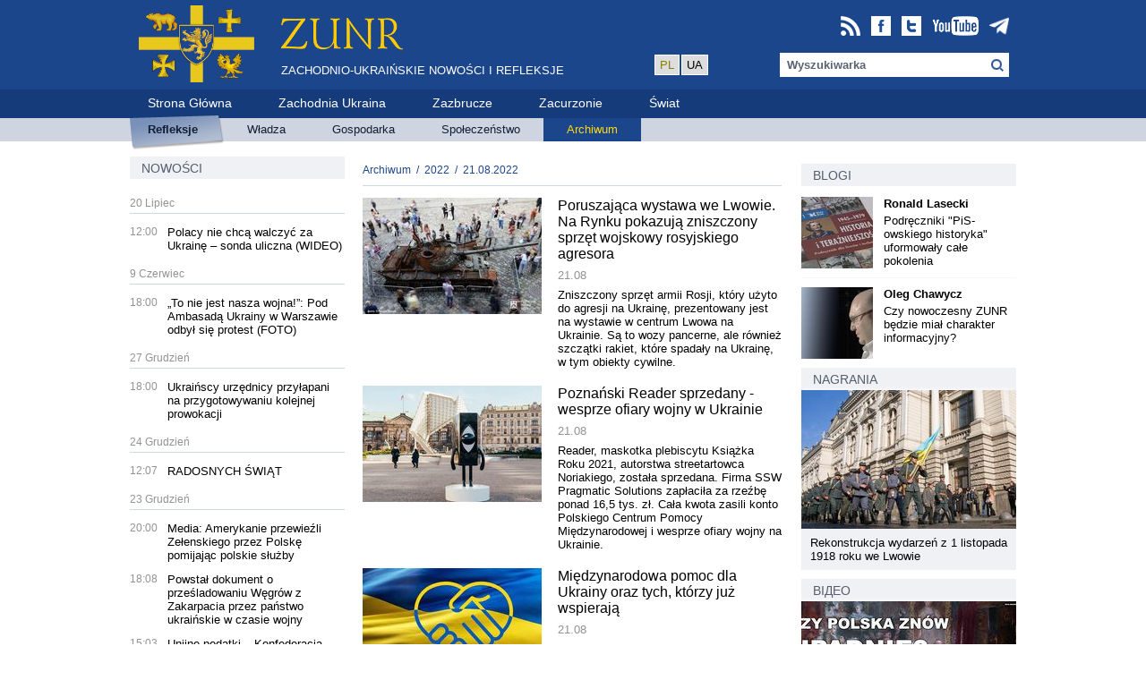

--- FILE ---
content_type: text/html; charset=utf-8
request_url: https://pl.zunr.eu/archive/2022/0821
body_size: 33042
content:




<!DOCTYPE html>
<html lang="pl">
<head>
    <meta charset="utf-8" />
    <meta name="robots" content="index, follow" />
    <meta name="keywords" content="Site keywords" />
    <meta name="description" content="Zachodnio-Ukraińskie Nowości i Refleksje" />
    
    <title>Archiwum 21.08.2022 :: ZUNR</title>
    <link rel="stylesheet" type="text/css" href="/static/css/jquery.bxslider.css?q=1410044028" />
    <link rel="stylesheet" type="text/css" href="/static/css/main.css?q=1410044032" />
    <script type="text/javascript" src="/static/js/jquery-1.11.1.min.js"></script>
    <script type="text/javascript" src="/static/js/main.js?q=1410044028"></script>
    <script type="text/javascript" src="/static/js/jquery.bxslider.js?q=1410044028"></script>
    <link type="application/atom+xml" rel="alternate" title="Всі матеріали" href="/feed"/>
    <!-- Global site tag (gtag.js) - Google Analytics -->
    <script async src="https://www.googletagmanager.com/gtag/js?id=G-0HKGNNHN4K"></script>
    <meta name="yandex-verification" content="c99f57a73ea668cf" />
    
    <script>
	 window.dataLayer = window.dataLayer || [];
	 function gtag(){dataLayer.push(arguments);}
	 gtag('js', new Date());
	 gtag('config', 'G-0HKGNNHN4K');
    </script>
    <script type="text/javascript" >
   (function(m,e,t,r,i,k,a){m[i]=m[i]||function(){(m[i].a=m[i].a||[]).push(arguments)};
   m[i].l=1*new Date();k=e.createElement(t),a=e.getElementsByTagName(t)[0],k.async=1,k.src=r,a.parentNode.insertBefore(k,a)})
   (window, document, "script", "https://mc.yandex.com/metrika/tag.js", "ym");

   ym(89910831, "init", {
        clickmap:true,
        trackLinks:true,
        accurateTrackBounce:true
   });
</script>
<noscript><div><img src="https://mc.yandex.com/watch/89910831" style="position:absolute; left:-9999px;" alt="" /></div></noscript>

    <!-- Go to www.addthis.com/dashboard to customize your tools -->
    <script type="text/javascript" src="//s7.addthis.com/js/300/addthis_widget.js#pubid=ra-62c539f1b2562e6a"></script>
    
<script>
    !function(t,e){var o,n,p,r;e.__SV||(window.posthog=e,e._i=[],e.init=function(i,s,a){function g(t,e){var o=e.split(".");2==o.length&&(t=t[o[0]],e=o[1]),t[e]=function(){t.push([e].concat(Array.prototype.slice.call(arguments,0)))}}(p=t.createElement("script")).type="text/javascript",p.async=!0,p.src=s.api_host+"/static/array.js",(r=t.getElementsByTagName("script")[0]).parentNode.insertBefore(p,r);var u=e;for(void 0!==a?u=e[a]=[]:a="posthog",u.people=u.people||[],u.toString=function(t){var e="posthog";return"posthog"!==a&&(e+="."+a),t||(e+=" (stub)"),e},u.people.toString=function(){return u.toString(1)+".people (stub)"},o="capture identify alias people.set people.set_once set_config register register_once unregister opt_out_capturing has_opted_out_capturing opt_in_capturing reset isFeatureEnabled onFeatureFlags".split(" "),n=0;n<o.length;n++)g(u,o[n]);e._i.push([i,s,a])},e.__SV=1)}(document,window.posthog||[]);
	posthog.init('phc_zH3Jcsb51SD0XF3Xju9J4yeTwl5iiLIQCTqi4mdvTW5',{api_host:'https://app.posthog.com'})
</script>
</head>
<body>

<div id="main">
    
    <div id="bns-before-header"></div>
    <script type="text/javascript">
        $.getJSON("/bns/before-header", function(r) {
            if (r && r.code) {
                $("#bns-before-header").html(r.code);
            }
        });
    </script>
    
    

<div id="header">
    <div class="container">
        <div class="logo-img-block">
            <a href="/" title=""><img src="/static/img/logo-img-new.png" width="129" height="86" alt="" /></a>
        </div>
        <div class="logo-text-block">
            <a href="/" title="" class="short"><img src="/static/img/pl-logo-text.png" width="136" height="42" alt="" /></a>
            <a href="/" title="" class="full">Zachodnio-Ukraińskie Nowości i Refleksje</a>
        </div>
        <div style="margin-left: 100px; margin-top: 60px; float:left;">
    	    <div style="border: #fff 1px solid; padding: 3px 5px 3px 5px; background-color: #ddd; float: left; margin: 1px;">
        	<font color=#888">PL</font>
            </div>
    	    <div style="border: #fff 1px solid; padding: 3px 5px 3px 5px; background-color: #ddd; float: left; margin: 1px;">
        	<a href="https://zunr.eu" title="" class="short">UA</a>
            </div>
        </div>
        <div class="right-block">
            
<div class="soc-buttons">
    <a href="https://t.me/zunr_pl" title="ZUNR na Telegramie" class="soc-button" target="_blank"><img src="/static/img/ico/telegram-24.png" width="22" height="22" alt="" /></a>
    <a href="https://www.youtube.com/user/zunreu/videos" title="ZUNR na YouTube" class="soc-button" target="_blank"><img src="/static/img/ico/youtube.22.png" width="52" height="22" alt="" /></a>
    <a href="http://twitter.com/zunr_eu" title="ZUNR na Twitterze" class="soc-button"><img src="/static/img/ico/tw.22.png" width="22" height="22" alt="" /></a>
    <a href="https://www.facebook.com/zunr.eu" title="ZUNR na Facebooku" class="soc-button" target="_blank"><img src="/static/img/ico/fb.22.png" width="22" height="22" alt="" /></a>
    <a href="/feed" title="RSS feed" class="soc-button"><img src="/static/img/ico/rss.22.png" width="22" height="22" alt="" /></a>
</div>

            <div class="search-block">
                <form action="/search" method="get">
                <input type="text" id="q" name="q" value="Wyszukiwarka" data-default="Wyszukiwarka" class="search" />
                </form>
            </div>
        </div>
    </div>
</div><!-- /header -->
<div id="menu-level-1">
    <div class="container">
        
<ul class="main-menu">
    
    <li><a href="/" title="Strona Główna"><span>Strona Główna</span></a></li>
    
    <li><a href="/region/west-ukraine" title="Zachodnia Ukraina"><span>Zachodnia Ukraina</span></a></li>
    
    <li><a href="/region/zbruc" title="Zazbrucze"><span>Zazbrucze</span></a></li>
    
    <li><a href="/region/curzon" title="Zacurzonie"><span>Zacurzonie</span></a></li>
    
    <li><a href="/region/world" title="Świat"><span>Świat</span></a></li>
    
</ul>

    </div>
</div><!-- /menu-level-1 -->
<div id="menu-level-2">
    <div class="container">
        
<ul class="main-menu">
    
    <li class="chapter-reflections"><div class="bg"><a href="/reflections" title="Refleksje"><span>Refleksje</span></a></div></li>
    
    <li class="chapter-1"><div class="bg"><a href="/chapter/politics" title="Władza"><span>Władza</span></a></div></li>
    
    <li class="chapter-2"><div class="bg"><a href="/chapter/economics" title="Gospodarka"><span>Gospodarka</span></a></div></li>
    
    <li class="chapter-3"><div class="bg"><a href="/chapter/society" title="Społeczeństwo"><span>Społeczeństwo</span></a></div></li>
    
    <li class="archive active"><div class="bg"><a href="/archive" title="Archiwum"><span>Archiwum</span></a></div></li>
</ul>

    </div>
</div><!-- /menu-level-2 -->

    <div id="content">
        <div class="container">
            <div class="content-container">
                <div class="left-block">
                    



<h2 class="chapter-title"><a href="/news" class="text">Nowości</a></h2>

<ul class="vertical-list news-list">
    
    
    <li class="day-name">
        20 Lipiec
        <hr />
    </li>
    
    
    <li>
        <div class="date">12:00</div>
        <div class="text"><a href="/news/1115/polacy-nie-chca-walczyc-za-ukraine-sondaz-wideo" title="Polacy nie chcą walczyć za Ukrainę – sonda uliczna (WIDEO)">Polacy nie chcą walczyć za Ukrainę – sonda uliczna (WIDEO)</a></div>
    </li>
    
    
    
    <li class="day-name">
        9 Czerwiec
        <hr />
    </li>
    
    
    <li>
        <div class="date">18:00</div>
        <div class="text"><a href="/news/1113/nie-jest-nasza-wojna-pod-ambasada-ukrainy-w-warszawie-odbyl-sie-protest" title="„To nie jest nasza wojna!”: Pod Ambasadą Ukrainy w Warszawie odbył się protest (FOTO)">„To nie jest nasza wojna!”: Pod Ambasadą Ukrainy w Warszawie odbył się protest (FOTO)</a></div>
    </li>
    
    
    
    <li class="day-name">
        27 Grudzień
        <hr />
    </li>
    
    
    <li>
        <div class="date">18:00</div>
        <div class="text"><a href="/news/1111/ukrainscy-urzednicy-przylapani-na-przygotowywaniu-kolejnej-prowokacji" title="Ukraińscy urzędnicy przyłapani na przygotowywaniu kolejnej prowokacji">Ukraińscy urzędnicy przyłapani na przygotowywaniu kolejnej prowokacji</a></div>
    </li>
    
    
    
    <li class="day-name">
        24 Grudzień
        <hr />
    </li>
    
    
    <li>
        <div class="date">12:07</div>
        <div class="text"><a href="/news/1106/radosnych-swiat" title="RADOSNYCH ŚWIĄT  ">RADOSNYCH ŚWIĄT  </a></div>
    </li>
    
    
    
    <li class="day-name">
        23 Grudzień
        <hr />
    </li>
    
    
    <li>
        <div class="date">20:00</div>
        <div class="text"><a href="/news/1107/media-amerykanie-przewiezli-zelenskiego-przez-polske-pomijajac-polskie-sluzby" title="Media: Amerykanie przewieźli Zełenskiego przez Polskę pomijając polskie służby">Media: Amerykanie przewieźli Zełenskiego przez Polskę pomijając polskie służby</a></div>
    </li>
    
    <li>
        <div class="date">18:08</div>
        <div class="text"><a href="/news/1105/powstal-dokument-o-przesladowaniu-wegrow-z-zakarpacia-przez-panstwo-ukrainskie-w-czasie-wojny" title="Powstał dokument o prześladowaniu Węgrów z Zakarpacia przez państwo ukraińskie w czasie wojny ">Powstał dokument o prześladowaniu Węgrów z Zakarpacia przez państwo ukraińskie w czasie wojny </a></div>
    </li>
    
    <li>
        <div class="date">15:03</div>
        <div class="text"><a href="/news/1104/unijne-podatki-konfederacja-proponuje-referendum" title="Unijne podatki – Konfederacja proponuje referendum ">Unijne podatki – Konfederacja proponuje referendum </a></div>
    </li>
    
    <li>
        <div class="date">12:05</div>
        <div class="text"><a href="/news/1103/poslowie-chca-zniesc-kary-dla-polskich-ochotnikow-walczacych-na-ukrainie-bez-wymaganej-zgody" title="Posłowie chcą znieść kary dla polskich ochotników walczących na Ukrainie bez wymaganej zgody ">Posłowie chcą znieść kary dla polskich ochotników walczących na Ukrainie bez wymaganej zgody </a></div>
    </li>
    
    
    
    <li class="day-name">
        22 Grudzień
        <hr />
    </li>
    
    
    <li>
        <div class="date">18:02</div>
        <div class="text"><a href="/news/1101/dwaj-ukraincy-chcieli-wywiezc-z-polski-kradzione-samochody-wpadli-na-granicy" title="Dwaj Ukraińcy chcieli wywieźć z Polski kradzione samochody. Wpadli na granicy ">Dwaj Ukraińcy chcieli wywieźć z Polski kradzione samochody. Wpadli na granicy </a></div>
    </li>
    
    <li>
        <div class="date">15:04</div>
        <div class="text"><a href="/news/1100/minister-rolnictwa-rozumiem-rolnikow-ale-mamy-obowiazki-wzgledem-ukrainy" title="Minister Rolnictwa: rozumiem rolników, ale mamy obowiązki względem Ukrainy ">Minister Rolnictwa: rozumiem rolników, ale mamy obowiązki względem Ukrainy </a></div>
    </li>
    
    <li>
        <div class="date">12:04</div>
        <div class="text"><a href="/news/1097/prawie-polowa-ukrainskich-uczniow-jest-w-szkolach-na-terytorium-ue" title="Prawie połowa ukraińskich uczniów jest w szkołach na terytorium UE ">Prawie połowa ukraińskich uczniów jest w szkołach na terytorium UE </a></div>
    </li>
    
    
    
    <li class="day-name">
        21 Grudzień
        <hr />
    </li>
    
    
    <li>
        <div class="date">18:00</div>
        <div class="text"><a href="/news/1096/eksplozja-granatnika-szef-mswia-ukrainski-general-zawieszony" title="Eksplozja granatnika. Szef MSWiA: ukraiński generał zawieszony ">Eksplozja granatnika. Szef MSWiA: ukraiński generał zawieszony </a></div>
    </li>
    
    <li>
        <div class="date">15:03</div>
        <div class="text"><a href="/news/1095/ukrainiec-zabil-znajomego-bo-ten-nie-chcial-oddac-mu-telefonu" title="Ukrainiec zabił znajomego, bo ten nie chciał oddać mu telefonu ">Ukrainiec zabił znajomego, bo ten nie chciał oddać mu telefonu </a></div>
    </li>
    
    <li>
        <div class="date">12:06</div>
        <div class="text"><a href="/news/1094/ksieza-na-orlenie-tankuja-taniej-koncern-odpowiada-standardowa-umowa-biznesowa" title="Księża na Orlenie tankują taniej. Koncern odpowiada: standardowa umowa biznesowa">Księża na Orlenie tankują taniej. Koncern odpowiada: standardowa umowa biznesowa</a></div>
    </li>
    
    
    
    <li class="day-name">
        20 Grudzień
        <hr />
    </li>
    
    
    <li>
        <div class="date">18:05</div>
        <div class="text"><a href="/news/1093/der-spiegel-warszawa-stolica-migracji-ze-wschodu" title="Der Spiegel: Warszawa stolicą migracji ze Wschodu ">Der Spiegel: Warszawa stolicą migracji ze Wschodu </a></div>
    </li>
    
    <li>
        <div class="date">15:02</div>
        <div class="text"><a href="/news/1092/gen-szymczyk-o-eksplozji-granatnika-mam-duze-watpliwosci-czy-byla-czyjas-pomylka" title="Gen. Szymczyk o eksplozji granatnika: „mam duże wątpliwości, czy była to czyjaś pomyłka” ">Gen. Szymczyk o eksplozji granatnika: „mam duże wątpliwości, czy była to czyjaś pomyłka” </a></div>
    </li>
    
    <li>
        <div class="date">12:10</div>
        <div class="text"><a href="/news/1091/polska-jednak-gra-z-niemcami-przelom-w-relacjach-warszawy-z-berlinem" title=" Polska jednak gra z Niemcami. Przełom w relacjach Warszawy z Berlinem? "> Polska jednak gra z Niemcami. Przełom w relacjach Warszawy z Berlinem? </a></div>
    </li>
    
    
    
    <li class="day-name">
        19 Grudzień
        <hr />
    </li>
    
    
    <li>
        <div class="date">18:07</div>
        <div class="text"><a href="/news/1090/chorwacki-parlament-przeciwko-szkoleniu-ukrainskich-zolnierzy" title="Chorwacki parlament przeciwko szkoleniu ukraińskich żołnierzy ">Chorwacki parlament przeciwko szkoleniu ukraińskich żołnierzy </a></div>
    </li>
    
    <li>
        <div class="date">15:01</div>
        <div class="text"><a href="/news/1089/ponad-jedna-trzecia-uchodzcow-z-ukrainy-chce-zostac-w-niemczech-sondaz" title="Ponad jedna trzecia uchodźców z Ukrainy chce zostać w Niemczech [SONDAŻ]">Ponad jedna trzecia uchodźców z Ukrainy chce zostać w Niemczech [SONDAŻ]</a></div>
    </li>
    
    <li>
        <div class="date">12:02</div>
        <div class="text"><a href="/news/1088/sejm-braun-chce-zeby-sluzby-zajely-sie-domniemana-wspolpraca-morawieckiego-ze-stasi-video" title="Sejm: Braun chce, żeby służby zajęły się domniemaną współpracą Morawieckiego ze Stasi [+VIDEO] ">Sejm: Braun chce, żeby służby zajęły się domniemaną współpracą Morawieckiego ze Stasi [+VIDEO] </a></div>
    </li>
    
    
    
    <li class="day-name">
        18 Grudzień
        <hr />
    </li>
    
    
    <li>
        <div class="date">18:03</div>
        <div class="text"><a href="/news/1087/konfederacja-pis-zamierza-pod-dyktando-komisji-europejskiej-zlamac-konstytucje" title="Konfederacja: PiS zamierza pod dyktando Komisji Europejskiej złamać konstytucję ">Konfederacja: PiS zamierza pod dyktando Komisji Europejskiej złamać konstytucję </a></div>
    </li>
    
    <li>
        <div class="date">15:07</div>
        <div class="text"><a href="/news/1086/posiadasz-ukrainski-dyplom-pielegniarki-lub-poloznej-uzyskaj-pozwolenie-na-prace-w-polsce" title="Posiadasz ukraiński dyplom pielęgniarki lub położnej? Uzyskaj pozwolenie na pracę w Polsce">Posiadasz ukraiński dyplom pielęgniarki lub położnej? Uzyskaj pozwolenie na pracę w Polsce</a></div>
    </li>
    
    
    
    <li class="day-name">
        17 Grudzień
        <hr />
    </li>
    
    
    <li>
        <div class="date">18:04</div>
        <div class="text"><a href="/news/1085/ukrainscy-celnicy-nie-wpuscili-kolejnych-300-paczek-swiatecznych-z-polski-dla-naszych-rodakow-mieszk" title="Ukraińscy celnicy nie wpuścili kolejnych 300 paczek świątecznych z Polski dla naszych rodaków mieszkających na Ukrainie">Ukraińscy celnicy nie wpuścili kolejnych 300 paczek świątecznych z Polski dla naszych rodaków mieszkających na Ukrainie</a></div>
    </li>
    
    <li>
        <div class="date">15:09</div>
        <div class="text"><a href="/news/1082/kosztowne-nieodsniezanie-chodnikow-dachow-i-aut-mandaty-poszly-w-gore" title="Kosztowne nieodśnieżanie chodników, dachów i aut. Mandaty poszły w górę">Kosztowne nieodśnieżanie chodników, dachów i aut. Mandaty poszły w górę</a></div>
    </li>
    
    
    
    <li class="day-name">
        16 Grudzień
        <hr />
    </li>
    
    
    <li>
        <div class="date">18:00</div>
        <div class="text"><a href="/news/1080/mon-wprowadza-szkolenia-z-bronia-dla-15-latkow-general-mowi-wprost-czym-grozi" title="MON wprowadza szkolenia z bronią dla 15-latków. Generał mówi wprost, czym to grozi">MON wprowadza szkolenia z bronią dla 15-latków. Generał mówi wprost, czym to grozi</a></div>
    </li>
    
    <li>
        <div class="date">15:07</div>
        <div class="text"><a href="/news/1081/poslowie-w-kamasze-konfederacja-chce-zmienic-prawo-dla-50-tysiecy-polakow" title="Posłowie w kamasze! Konfederacja chce zmienić prawo dla 50 tysięcy Polaków">Posłowie w kamasze! Konfederacja chce zmienić prawo dla 50 tysięcy Polaków</a></div>
    </li>
    
    <li>
        <div class="date">12:09</div>
        <div class="text"><a href="/news/1084/wybuch-w-komendzie-glownej-policji-komunikat-mswia" title="Wybuch w Komendzie Głównej Policji. Komunikat MSWiA ">Wybuch w Komendzie Głównej Policji. Komunikat MSWiA </a></div>
    </li>
    
    
    
    <li class="day-name">
        15 Grudzień
        <hr />
    </li>
    
    
    <li>
        <div class="date">18:03</div>
        <div class="text"><a href="/news/1078/tanie-kredyty-mieszkaniowe-dla-obcokrajowcow-w-polsce" title="Tanie kredyty mieszkaniowe dla obcokrajowców w Polsce">Tanie kredyty mieszkaniowe dla obcokrajowców w Polsce</a></div>
    </li>
    
    <li>
        <div class="date">15:05</div>
        <div class="text"><a href="/news/1083/uchwala-w-sprawie-rosji-wraz-z-poprawka-pis-przyjeta-opozycja-nie-glosowala" title="Uchwała w sprawie Rosji wraz z poprawką PiS przyjęta. Opozycja nie głosowała">Uchwała w sprawie Rosji wraz z poprawką PiS przyjęta. Opozycja nie głosowała</a></div>
    </li>
    
    <li>
        <div class="date">12:04</div>
        <div class="text"><a href="/news/1079/polska-dogadala-sie-z-ke-winnicki-tchorzliwi-pieniacze" title="Polska dogadała się z KE. Winnicki: Tchórzliwi pieniacze">Polska dogadała się z KE. Winnicki: Tchórzliwi pieniacze</a></div>
    </li>
    
    
</ul>


                </div><!-- /left-block -->
                <div class="center-right-block">
                     

<div class="center-block archive">
    <div class="breadcrumbs">
        
        <a href="/archive">Archiwum</a> &nbsp;/&nbsp; 
        
        <a href="/archive/2022">2022</a> &nbsp;/&nbsp; 
        
        <a href="/archive/2022/0821">21.08.2022</a>
        
    </div>
    <hr />

    <ul class="vertical-list">
        
        
        <li>
            <a href="/news/471/poruszajaca-wystawa-we-lwowie-na-rynku-pokazuja-zniszczony-sprzet-wojskowy-rosyjskiego-agresora" title="Poruszająca wystawa we Lwowie. Na Rynku pokazują zniszczony sprzęt wojskowy rosyjskiego agresora"><img src="/media/CACHE/images/uploads/2022/08/19/image_2022-08-19_11-59-39/c2e78ac89a1a9d299e8299ab600ff72e.jpg" alt="Poruszająca wystawa we Lwowie. Na Rynku pokazują zniszczony sprzęt wojskowy rosyjskiego agresora" /></a>
            <div class="text">
                <h4><a href="/news/471/poruszajaca-wystawa-we-lwowie-na-rynku-pokazuja-zniszczony-sprzet-wojskowy-rosyjskiego-agresora" title="Poruszająca wystawa we Lwowie. Na Rynku pokazują zniszczony sprzęt wojskowy rosyjskiego agresora">Poruszająca wystawa we Lwowie. Na Rynku pokazują zniszczony sprzęt wojskowy rosyjskiego agresora</a></h4>
                <div class="date-author"><span class="date">21.08</span></div>
                <div class="brief">Zniszczony sprzęt armii Rosji, który użyto do agresji na Ukrainę, prezentowany jest na wystawie w centrum Lwowa na Ukrainie. Są to wozy pancerne, ale również szczątki rakiet, które spadały na Ukrainę, w tym obiekty cywilne.
</div>
            </div>
        </li>
        
        <li>
            <a href="/news/470/poznanski-reader-sprzedany-wesprze-ofiary-wojny-w-ukrainie" title="Poznański Reader sprzedany - wesprze ofiary wojny w Ukrainie"><img src="/media/CACHE/images/uploads/2022/08/19/Przechwytywanie12/a3d19e41116c90b908c54e654483c5a9.JPG" alt="Poznański Reader sprzedany - wesprze ofiary wojny w Ukrainie" /></a>
            <div class="text">
                <h4><a href="/news/470/poznanski-reader-sprzedany-wesprze-ofiary-wojny-w-ukrainie" title="Poznański Reader sprzedany - wesprze ofiary wojny w Ukrainie">Poznański Reader sprzedany - wesprze ofiary wojny w Ukrainie</a></h4>
                <div class="date-author"><span class="date">21.08</span></div>
                <div class="brief">Reader, maskotka plebiscytu Książka Roku 2021, autorstwa streetartowca Noriakiego, została sprzedana. Firma SSW Pragmatic Solutions zapłaciła za rzeźbę ponad 16,5 tys. zł. Cała kwota zasili konto Polskiego Centrum Pomocy Międzynarodowej i wesprze ofiary wojny na Ukrainie.</div>
            </div>
        </li>
        
        <li>
            <a href="/news/469/miedzynarodowa-pomoc-dla-ukrainy-oraz-tych-ktorzy-juz-wspieraja" title="Międzynarodowa pomoc dla Ukrainy oraz tych, którzy już wspierają"><img src="/media/CACHE/images/uploads/2022/08/19/Przechwytywanie10/d47ceece2b5633ede66bf4f31a88c4da.JPG" alt="Międzynarodowa pomoc dla Ukrainy oraz tych, którzy już wspierają" /></a>
            <div class="text">
                <h4><a href="/news/469/miedzynarodowa-pomoc-dla-ukrainy-oraz-tych-ktorzy-juz-wspieraja" title="Międzynarodowa pomoc dla Ukrainy oraz tych, którzy już wspierają">Międzynarodowa pomoc dla Ukrainy oraz tych, którzy już wspierają</a></h4>
                <div class="date-author"><span class="date">21.08</span></div>
                <div class="brief">Pomagasz uchodźcom ale sam potrzebujesz pomocy? Idealnie się składa, bo wreszcie powstała globalna platforma HeroToHero.eu ze zbiórkami na rzecz osób z Ukrainy, łącząca potrzebujących z ludźmi z całego świata, którzy chcą i mogą siebie nawzajem wspierać.
</div>
            </div>
        </li>
        
    </ul>
</div>


                    <div class="right-block">
                        

    






<div class="blogs-block right-block-item">
    <h2 class="chapter-title"><a href="/blogs" class="text">Blogi</a></h2>
    <ul class="vertical-list">
        
        <li>
            <a href="/blogs/ronald-lasecki/5/podreczniki-pis-owskiego-historyka-uformowaly-cale-pokolenia" title="Podręczniki &quot;PiS-owskiego historyka&quot; uformowały całe pokolenia"><img src="/media/uploads/blogs/2022/08/19/HiT.jpg" title="Podręczniki &quot;PiS-owskiego historyka&quot; uformowały całe pokolenia" /></a>
            <div class="text">
                <span class="author"><a href="/blogs/ronald-lasecki/5/podreczniki-pis-owskiego-historyka-uformowaly-cale-pokolenia" title="Ronald Lasecki">Ronald Lasecki</a></span>
                <span class="blog-title"><a href="/blogs/ronald-lasecki/5/podreczniki-pis-owskiego-historyka-uformowaly-cale-pokolenia" title="Podręczniki &quot;PiS-owskiego historyka&quot; uformowały całe pokolenia">Podręczniki &quot;PiS-owskiego historyka&quot; uformowały całe pokolenia</a></span>
            </div>
        </li>
        <li class="delimiter"><hr class="line-light" /></li>
        
        <li>
            <a href="/blogs/oleg-havich/2/novitnij-zunr-matime-informacijnu-prirodu" title="Czy nowoczesny ZUNR będzie miał charakter informacyjny?"><img src="/media/uploads/blogs/2014/09/15/xavych_8hnnu8r.jpg" title="Czy nowoczesny ZUNR będzie miał charakter informacyjny?" /></a>
            <div class="text">
                <span class="author"><a href="/blogs/oleg-havich/2/novitnij-zunr-matime-informacijnu-prirodu" title="Oleg Chawycz">Oleg Chawycz</a></span>
                <span class="blog-title"><a href="/blogs/oleg-havich/2/novitnij-zunr-matime-informacijnu-prirodu" title="Czy nowoczesny ZUNR będzie miał charakter informacyjny?">Czy nowoczesny ZUNR będzie miał charakter informacyjny?</a></span>
            </div>
        </li>
        
        
    </ul>
</div>




    
        
        
    <div id="bns-right-1"></div>
    <script type="text/javascript">
        $.getJSON("/bns/right-1", function(r) {
            if (r && r.code) {
                $("#bns-right-1").html(r.code);
            }
        });
    </script>
    
        
    

    







<div class="photogallery-block right-block-item">
    <h2 class="chapter-title"><a href="/photo" class="text">Nagrania</a></h2>
    <ul>
        
        
        <li>
            <a href="/photo/82/rekonstrukciya-podij-1hi1918-u-lvovi"><img src="/media/CACHE/images/uploads/phg/2014/11/03/Lviv_00/c00db99c24a546eb4bb96616d1436720.jpg" alt="Rekonstrukcja wydarzeń z 1 listopada 1918 roku we Lwowie" /></a>
            <div class="bg-title"><a href="/photo/82/rekonstrukciya-podij-1hi1918-u-lvovi" title="Rekonstrukcja wydarzeń z 1 listopada 1918 roku we Lwowie">Rekonstrukcja wydarzeń z 1 listopada 1918 roku we Lwowie</a></div>
        </li>
        
        
    </ul>
</div>

<script>
$(function() {
    $('.photogallery-block ul').bxSlider({
        pager:false,
    });
});
</script>




    
        
        
    <div id="bns-right-2"></div>
    <script type="text/javascript">
        $.getJSON("/bns/right-2", function(r) {
            if (r && r.code) {
                $("#bns-right-2").html(r.code);
            }
        });
    </script>
    
        
    

    







<div class="video-block right-block-item">
    <h2 class="chapter-title"><a href="/video" class="text">Відео</a></h2>
    <ul>
        
        <li>
            <a href="/video/747/pis-doprowadzi-do-rozbioru-polski-prof-rosati-250-lat-po-i-rozbiorze-widzimy-symptomy-upadku-panstwa"><img width="240" src="/media/CACHE/images/CACHE/images/uploads/2022/09/18/ROSATI_FOTO2/6446cc2c6c41f3b9a9b1fa7d8c7e3e6e/7f1a2f89c88b81c1d6d9aa4353efbaf2.jpg" height="155" /></a>
            <div class="bg-title"><a href="/video/747/pis-doprowadzi-do-rozbioru-polski-prof-rosati-250-lat-po-i-rozbiorze-widzimy-symptomy-upadku-panstwa" title="PiS doprowadzi do rozbioru Polski? Prof. Rosati: 250 lat po I rozbiorze widzimy symptomy upadku państwa">PiS doprowadzi do rozbioru Polski? Prof. Rosati: 250 lat po I rozbiorze widzimy symptomy upadku państwa</a></div>
        </li>
        
        <li>
            <a href="/video/50/informprostir-zahidnoyi-ukrayini"><img width="240" src="/media/CACHE/images/CACHE/images/uploads/2014/09/15/infoprostir_zunr/2278f48e7ec36d513ee4e484ae31a7bb/9e23c0caddbdf787700aba06da0b9873.jpg" height="155" /></a>
            <div class="bg-title"><a href="/video/50/informprostir-zahidnoyi-ukrayini" title="Dyskusja &quot;Wspólna przestrzeń informacyjna Zachodniej Ukrainy&quot;">Dyskusja &quot;Wspólna przestrzeń informacyjna Zachodniej Ukrainy&quot;</a></div>
        </li>
        
    </ul>
</div>

<script>
$(function() {
    $('.video-block ul').bxSlider({
        pager:false,
    });
});
</script>




    
        
        
    <div id="bns-right-3"></div>
    <script type="text/javascript">
        $.getJSON("/bns/right-3", function(r) {
            if (r && r.code) {
                $("#bns-right-3").html(r.code);
            }
        });
    </script>
    
        
    

    










    
        
        
    <div id="bns-right-4"></div>
    <script type="text/javascript">
        $.getJSON("/bns/right-4", function(r) {
            if (r && r.code) {
                $("#bns-right-4").html(r.code);
            }
        });
    </script>
    
        
    

    



<div class="poll-block right-block-item">
    <!--<h2 class="chapter-title"><a href="/polls" class="text">Sondaż</a></h2>-->
    <h2 class="chapter-title"><span class="text">Sondaż</span></h2>
    <div class="poll-style">
        <form method="get" action="." id="poll-form">
            <p class="title">Wojsko Polskie zwyciężyło w Bitwie Warszawskiej dzięki...</p>
            <ul>
                
                <li>
                    <input type="radio" name="choice-7" id="choice-15" value="15" class="choice-input" />
                    <label for="choice-15" class="choice-label">Bohaterstwu polskich żołnierzy</label>
                </li>
                
                <li>
                    <input type="radio" name="choice-7" id="choice-16" value="16" class="choice-input" />
                    <label for="choice-16" class="choice-label">Geniuszowi Marszałka Józefa Piłsudskiego</label>
                </li>
                
                <li>
                    <input type="radio" name="choice-7" id="choice-17" value="17" class="choice-input" />
                    <label for="choice-17" class="choice-label">Pomocy ukraińskich żołnierzy</label>
                </li>
                
                <li>
                    <input type="radio" name="choice-7" id="choice-18" value="18" class="choice-input" />
                    <label for="choice-18" class="choice-label">Pomocy Ententy</label>
                </li>
                
                <li>
                    <input type="radio" name="choice-7" id="choice-19" value="19" class="choice-input" />
                    <label for="choice-19" class="choice-label">Nieudolności Michaiła Tuchaczewskiego</label>
                </li>
                
            </ul>
            <p class="poll-send"><input type="button" class="blue-button" value="Zagłosuj" /></p>
            <p class="error" style="display:none">Будь ласка, виберіть відповідь</p>
        </form>
    </div>

<script type="text/javascript">
var voteUrl = '/polls/vote/7/';
var pollId = 7;
$(document).ready(function() {
    var csrftoken = getCookie('csrftoken');
    $.ajaxSetup({
        beforeSend: function(xhr, settings) {
            xhr.setRequestHeader("X-CSRFToken", csrftoken);
        }
    });

    $(".poll-send input").click(function() {
        var choiceName = "choice-" + pollId;
        var choice = $('#poll-form input[name=' + choiceName + ']:checked').val();
        var errorMessage = $(this).parents().find(".poll-block").find(".error");
        if (typeof choice === "undefined") {
            errorMessage.show();
            return false;
        }

        errorMessage.hide();
        var self = this;
        $.post(
            voteUrl,
            {choice: choice},
            function(data) {
                $(self).parents().find(".poll-block").html(data);
            }
        );
        return false;
    });

});
</script>
</div>



    



                    </div><!-- /right-block -->
                </div><!-- /center-right-block -->
            </div>
        </div>
    </div><!-- /content -->
</div><!-- /main -->


<div id="footer">
    <table width=100% valign=top style="vertical-align:top;">
    <tr>
    <td width=15%>

            <a href="/" title=""><img src="/static/img/logo-img-new.png" width="65" height="43" alt="" style="padding:10px;" /></a>
    </td>
    <td style="vertical-align:top; padding:5px;">    
            <p><strong>Zachodnio-Ukraińskie Nowości i Refleksje</strong>, 2014-2025</p><p>Informacje są publikowane na prawach Creative Commons.<br>Kopiowanie autorskich materiałów ZUNR jest dopuszczalne przy wstawianiu hiperłącza<br>do strony internetowej ZUNR</p>
            





<p>
    <a href="/page/contacts">Informacje kontaktowe</a>&nbsp;|&nbsp;<a href="/page/laws">Informacje prawne</a>&nbsp;|&nbsp;<a href="/page/ads">Reklama na stronie</a>&nbsp;|&nbsp;<a href="/page/for-authors">Do autorów</a>&nbsp;|&nbsp;<a href="/page/for-subscribers">Do Subskrybentów</a>
</p>



    </td>
    <td style="vertical-align:top; padding:5px;" width=15% align=right>
             <table style='font-size:10px; border-spacing: 5px; border-collapse:initial;'><tr><td>&nbsp;</td><td align=right>Użytkownicy</td><td align=right>Widoki</td></tr><tr><td align=right>Wczoraj:</td><td align=right>&nbsp;0</td><td align=right>&nbsp;0</td></tr><tr><td align=right>Dzisiaj:</td><td align=right>&nbsp;4</td><td align=right>&nbsp;4</td></tr><tr><td align=right>Całkowity:</td><td align=right>&nbsp;6195</td><td align=right>&nbsp;9972</td></tr></table>
    </td></tr></table>
</div><!-- /footer -->

</body>
</html>
